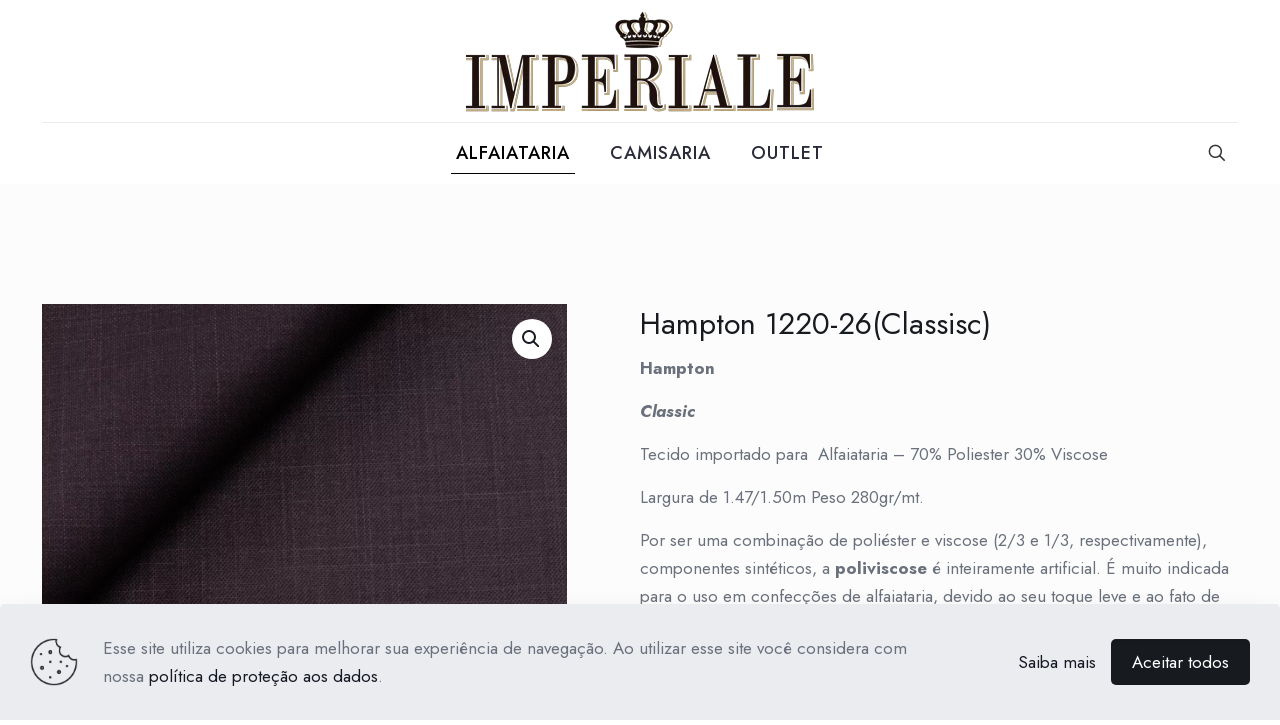

--- FILE ---
content_type: text/css
request_url: https://imperialetecidos.com.br/wp-content/uploads/betheme/css/post-68.css?ver=1769684454
body_size: 469
content:
.mcb-section .mcb-wrap .mcb-item-006e4459a .mcb-column-inner-006e4459a{padding-top:0px;padding-right:0px;padding-bottom:0px;padding-left:0px;margin-top:0px;margin-right:0px;margin-bottom:10px;margin-left:0px;}.mcb-section .mcb-wrap .mcb-item-a1ab0613b .mcb-column-inner-a1ab0613b{padding-top:0px;padding-right:0px;padding-bottom:0px;padding-left:0px;margin-top:0px;margin-right:0px;margin-bottom:0px;margin-left:0px;}@media(max-width: 959px){}@media(max-width: 767px){}